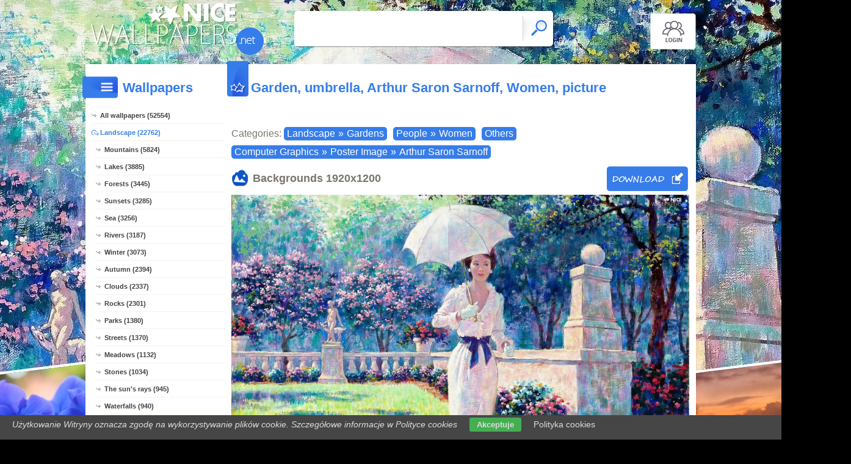

--- FILE ---
content_type: text/html; charset=UTF-8
request_url: https://www.nicewallpapers.net/hq,women-garden-sarnoff-arthur-umbrella-picture
body_size: 7147
content:
<!DOCTYPE html PUBLIC "-//W3C//DTD XHTML 1.0 Transitional//EN" "https://www.w3.org/TR/xhtml1/DTD/xhtml1-transitional.dtd"><html xmlns='https://www.w3.org/1999/xhtml'>
<head>
<meta http-equiv='Content-Type' content='text/html; charset=utf-8'>
<META HTTP-EQUIV='Content-Language' CONTENT='en'>
<TITLE>Garden, umbrella, Arthur Saron Sarnoff, Women, picture - Nice wallpapers: 1920x1200</TITLE>
<META name='title' content='Garden, umbrella, Arthur Saron Sarnoff, Women, picture - Nice wallpapers: 1920x1200'>
<META name='keywords' content='Nice, [title], Pictures, Photos, Wallpapers'>
<META name='description' content='[title] - On the site you will find the best nice, Pictures, Photos, Wallpapers'>
<META name='robots' content='index,follow,all'/>
<meta name='revisit-after' content='10' />
<meta name='viewport' content='width=device-width, initial-scale=1.0'>
<link rel='shortcut icon' href='favicon.ico'>
<meta property="og:title" content="Garden, umbrella, Arthur Saron Sarnoff, Women, picture" />
<meta property="og:description" content="Garden, umbrella, Arthur Saron Sarnoff, Women, picture" />
<meta property="og:image" content="https://www.nicewallpapers.net/background/women-garden-sarnoff-arthur-umbrella-picture.jpg" />
<meta name="twitter:image" content="https://www.nicewallpapers.net/background/women-garden-sarnoff-arthur-umbrella-picture.jpg">
<link rel="alternate" type="application/rss+xml" title="RSS : Najnowsze Tapety" href="https://www.nicewallpapers.net/rss.php?co=latest-nice" />
<link rel="alternate" type="application/rss+xml" title="RSS : Wszystkie Najlepsze" href="https://www.nicewallpapers.net/rss.php?co=the-best-nice">
<link rel="alternate" type="application/rss+xml" title="RSS: Landscape" href="https://www.nicewallpapers.net/rss.php?co=landscape">
<link rel="alternate" type="application/rss+xml" title="RSS: People" href="https://www.nicewallpapers.net/rss.php?co=people">
<link rel="alternate" type="application/rss+xml" title="RSS: Women" href="https://www.nicewallpapers.net/rss.php?co=women">
<link rel="alternate" type="application/rss+xml" title="RSS: Others" href="https://www.nicewallpapers.net/rss.php?co=others">
<link rel="alternate" type="application/rss+xml" title="RSS: Gardens" href="https://www.nicewallpapers.net/rss.php?co=gardens">
<link rel="alternate" type="application/rss+xml" title="RSS: Computer Graphics" href="https://www.nicewallpapers.net/rss.php?co=computer_graphics">
<link rel="alternate" type="application/rss+xml" title="RSS: Poster Image" href="https://www.nicewallpapers.net/rss.php?co=poster_image">
<link rel="alternate" type="application/rss+xml" title="RSS: Arthur Saron Sarnoff" href="https://www.nicewallpapers.net/rss.php?co=arthur_saron_sarnoff">


<script src='https://ajax.googleapis.com/ajax/libs/jquery/3.6.0/jquery.min.js'></script>
<script src='https://code.jquery.com/ui/1.13.1/jquery-ui.min.js'></script>
<script src='https://cdnjs.cloudflare.com/ajax/libs/jqueryui-touch-punch/0.2.3/jquery.ui.touch-punch.min.js'></script>
<link rel='stylesheet' href='https://cdnjs.cloudflare.com/ajax/libs/jqueryui/1.12.1/jquery-ui.min.css'>


<link rel='stylesheet' type='text/css' media='all' href='style.css?11'>
<script type='text/javascript' src='js.js?11'></script>


<style>#body_obrazek{background-image:url('https://www.nicewallpapers.net/background/women-garden-sarnoff-arthur-umbrella-picture.jpg')!important;}</style>
<style>    #puzzle-container {
        width: 90%;
        margin: 20px auto;
        border: 1px solid #dcd9d9;
        background: #fff;
        overflow: hidden;
        position: relative; 
    }
    .puzzle-piece {
        position: absolute;
        cursor: pointer;
        z-index: 100; 
    }

</style>
<script language='javascript' type='text/javascript'>
var startTime;
function pokaz_puzzle(rows, cols) {
    startTime = new Date(); // Ustawienie startTime na bieżącą datę i czas
    var imagePath = 'background/women-garden-sarnoff-arthur-umbrella-picture.jpg';
    var img = new Image();

    img.onload = function() {
        var imageWidth = this.width;
        var imageHeight = this.height;
        var containerWidth = $('#puzzle-container').width() * 0.98; // 2% mniejszy niż kontener
        var containerHeight = containerWidth * (imageHeight / imageWidth);
        $('#puzzle-container').height(containerHeight);
        $('#puzzle-container').empty(); // Clear the container before appending new pieces

        var pieceWidth = containerWidth / cols;
        var pieceHeight = containerHeight / rows;

        for (let y = 0; y < rows; y++) {
            for (let x = 0; x < cols; x++) {
                var bgPosX = -x * pieceWidth;
                var bgPosY = -y * pieceHeight;
                
                $('<div></div>', {
                    'class': 'puzzle-piece',
                    'data-correct-x': x,
                    'data-correct-y': y,
                    css: {
                        width: pieceWidth + 'px',
                        height: pieceHeight + 'px',
                        background: `url(${imagePath}) ${bgPosX}px ${bgPosY}px / ${containerWidth}px ${containerHeight}px no-repeat`,
                        left: Math.floor(Math.random() * ($('#puzzle-container').width() - pieceWidth)),
                        top: Math.floor(Math.random() * ($('#puzzle-container').height() - pieceHeight))
                    }
                }).appendTo('#puzzle-container').draggable({
                    snap: '#puzzle-container',
                    snapMode: 'inner',
                    snapTolerance: 20,
                    containment: 'parent',
                    start: function(event, ui) {
                        $(this).css('z-index', 1000);
                    },
                    stop: function(event, ui) {
                        checkPlacement($(this), pieceWidth, pieceHeight);
                    }
                });
            }
        }
    };

    img.src = imagePath;
}

function checkPlacement(piece, pieceWidth, pieceHeight) {
    var correctX = piece.data('correct-x') * pieceWidth;
    var correctY = piece.data('correct-y') * pieceHeight;

    if (Math.abs(piece.position().left - correctX) <= 20 && Math.abs(piece.position().top - correctY) <= 20) {
        piece.animate({
            left: correctX,
            top: correctY
        }, 200, function() {
            piece.draggable('disable');
            $(this).css('z-index', 10); // Lower z-index after placement
            checkCompletion();
        });
    }
}

function checkCompletion() {

    var isComplete = true;
    $('.puzzle-piece').each(function() {
        if (!$(this).draggable('option', 'disabled')) {
            isComplete = false;
            return false;
        }
    });
    if (isComplete) {
        var endTime = new Date();
        alert('KONIEC! Twój czas: ' + (endTime - startTime) / 1000 + ' sekund.');
    }
}

$(document).ready(function() {
    pokaz_puzzle(3, 2); // Initialize puzzle with 2 rows and 4 cols
});

    
function puzzle(p1, p2) {
    // Tworzenie formularza
    var form = document.createElement('form');
    form.method = 'POST';
    form.action = window.location.href; // bieżący URL

    // Dodawanie parametru p1
    var input1 = document.createElement('input');
    input1.type = 'hidden';
    input1.name = 'p1';
    input1.value = p1;
    form.appendChild(input1);

    // Dodawanie parametru p2
    var input2 = document.createElement('input');
    input2.type = 'hidden';
    input2.name = 'p2';
    input2.value = p2;
    form.appendChild(input2);

    // Dodanie formularza do dokumentu i wysłanie
    document.body.appendChild(form);
    form.submit();
}
setTimeout(function(){ sprawdz_czy_adblock(); }, 1000);

function sprawdz_czy_adblock()
{
  
  if( $('#aswift_0_expand').height()>0 || $('#aswift_1_expand').height()>0 || $('#aswift_2_expand').height()>0   ) 
  { adblock = 'nie'; }else{ adblock = 'tak'; }

    if (adblock=='tak1') 
      {
        setCookie('c_adblock', 'tak', 7);
        $('#example1').attr('href', 'javascript:adblock();');
        $('adblock_img41993603').css('display', 'table-cell');
      }
      else
      {
           setCookie('c_adblock', 'nie', 7);
           $('adblock_img41993603').css('display', 'none');
      } 

}

function pobierz(adres)
{
  sprawdz_czy_adblock();
  cookieValue = showCookie('c_adblock');
    if (cookieValue=='tak1') 
    {
      $('adblock_img41993603').addClass('adzaz');
      alert('An ad blocking program (AdBlock) has failed to download the file.\nTurn off the program and refresh the page.\nThank you.');
    }
    else
    {
      location.href = 'download.php?id='+adres;
    }
}

function showCookie(name) {
    if (document.cookie!="") {
        var cookies=document.cookie.split("; ");
        for (var i=0; i<cookies.length; i++) {
            var cookieName=cookies[i].split("=")[0];
            var cookieVal=cookies[i].split("=")[1];
            if (cookieName===name) {
                return decodeURI(cookieVal)
            }
        }
    }
}

function setCookie(name, val, days) {
    if (days) {
        var data = new Date();
        data.setTime(data.getTime() + (days * 24*60*60*1000));
        var expires = "; expires="+data.toGMTString();
    } else {
        var expires = "";
    }
    document.cookie = name + "=" + val + expires + "; path=/";
}
</script>
<script async src="https://pagead2.googlesyndication.com/pagead/js/adsbygoogle.js?client=ca-pub-5622552586235678"
     crossorigin="anonymous"></script>
</head>
<body>


<div id='body_obrazek'><div id='body_nakladka'></div></div>
<div id='div_info_cookies'></div>
<script type='text/javascript' src='funkcje/info_coocies.php?adres_info=menu_polityka_cookies&domena=nicewallpapers.net'></script>

<div id='body2'>
<div id='top'>
<a href='login' id='div_login'></a>
 <div id='table_top'>
  <div id='table_logo'><a id='logo' href='https://www.nicewallpapers.net' ></a></div>
  <div id='table_wyszukiwarka'>
    <form name='wyszukiwarka' id='wyszukiwarka' method='GET' action='search'>
    <div class='ui-widget'><input type='text' name='szukaj' id='wyszukiwarka_szukaj' autocomplete='off' value='' onFocus='tekstWyczysc(this)' onBlur='tekstPowrot(this)'/>
    <a id='wyslij' href='javascript:document.wyszukiwarka.submit();'></a></div>
  </form>
  </div>
</div>
</div>

<div id='div_rozsun' style='position:relative;'>


<a id='pop_next_lewa' href='hq,flowers-blue-pansies'><img src='wall/flowers-blue-pansies.jpg'><b></b></a>
<a id='pop_next_prawa' href='hq,platform-west-lake-sun'><img src='wall/platform-west-lake-sun.jpg'><b></b></a>


<div id='srodek'>
<div id='rozsun_hiden_srodek'></div>
<div id='zaslona_kategorie' onclick='javascript:rozwin_kategorie();' style='display:none; position:absolute; top:0px; left:0px; width:100%; height:100%;  background-color:#ffffff; z-index:10;'></div>

        <div id='ramka_lewa'>
            <div id='ico_kategorie' onclick='javascript:rozwin_kategorie();'></div>
            <h1 id='tutul_kategorie'>Wallpapers</h1>
          <div class='menu'><spam class='menu_linki'>
<a class='poz_0' href='https://www.nicewallpapers.net' target='_top' title='Nice wallpapers full hd'>All wallpapers (52554)</a>
<a class='poz_0 zaz' href='landscape' title='Landscape Nice wallpapers'>Landscape (22762)</a><a class='poz_1' href='mountains' title='Mountains Nice wallpapers'>Mountains (5824)</a><a class='poz_1' href='lakes' title='Lake Nice wallpapers'>Lakes (3885)</a><a class='poz_1' href='forests' title='Forest Nice wallpapers'>Forests (3445)</a><a class='poz_1' href='sunsets' title='Sunset Nice wallpapers'>Sunsets (3285)</a><a class='poz_1' href='sea' title='Sea Nice wallpapers'>Sea (3256)</a><a class='poz_1' href='rivers' title='River Nice wallpapers'>Rivers (3187)</a><a class='poz_1' href='winter' title='Winter Nice wallpapers'>Winter (3073)</a><a class='poz_1' href='autumn' title='Autumn Nice wallpapers'>Autumn (2394)</a><a class='poz_1' href='clouds' title='Cloud Nice wallpapers'>Clouds (2337)</a><a class='poz_1' href='rocks' title='Rock Nice wallpapers'>Rocks (2301)</a><a class='poz_1' href='parks' title='Park Nice wallpapers'>Parks (1380)</a><a class='poz_1' href='streets' title='Street Nice wallpapers'>Streets (1370)</a><a class='poz_1' href='meadows' title='Meadow Nice wallpapers'>Meadows (1132)</a><a class='poz_1' href='stones' title='Stones Nice wallpapers'>Stones (1034)</a><a class='poz_1' href='the_suns_rays' title='The sun's rays Nice wallpapers'>The sun's rays (945)</a><a class='poz_1' href='waterfalls' title='Waterfall Nice wallpapers'>Waterfalls (940)</a><a class='poz_1' href='beaches' title='Beach Nice wallpapers'>Beaches (911)</a><a class='poz_1' href='fog' title='Fog Nice wallpapers'>Fog (823)</a><a class='poz_1' href='farms_and_fields' title='Farms and Fields Nice wallpapers'>Farms and fields (761)</a><a class='poz_1' href='sky' title='Sky Nice wallpapers'>Sky (516)</a><a class='poz_1' href='summer' title='Summer Nice wallpapers'>Summer (507)</a><a class='poz_1' href='coasts' title='Coast Nice wallpapers'>Coasts (405)</a><a class='poz_1' href='piercing_light' title='Piercing light Nice wallpapers'>Piercing light (402)</a><a class='poz_1 zaz' href='gardens' title='Garden Nice wallpapers'>Gardens (386)</a><a class='poz_1' href='spring' title='Spring Nice wallpapers'>Spring (328)</a><a class='poz_1' href='canyon' title='Canyon Nice wallpapers'>Canyon (253)</a><a class='poz_1' href='waves' title='Waves Nice wallpapers'>Waves (239)</a><a class='poz_1' href='islands' title='Island Nice wallpapers'>Islands (199)</a><a class='poz_1' href='deserts' title='Desert Nice wallpapers'>Deserts (135)</a><a class='poz_1' href='cliffs' title='Cliff Nice wallpapers'>Cliffs (129)</a><a class='poz_1' href='rainbows' title='Rainbow Nice wallpapers'>Rainbows (111)</a><a class='poz_1' href='rain' title='Rain Nice wallpapers'>Rain (72)</a><a class='poz_1' href='caves' title='Caves Nice wallpapers'>Caves (66)</a><a class='poz_1' href='aurora_polaris' title='Aurora polaris Nice wallpapers'>Aurora polaris (57)</a><a class='poz_1' href='ice_mountains' title='Ice Mountain Nice wallpapers'>Ice Mountains (53)</a><a class='poz_1' href='storms' title='Storm Nice wallpapers'>Storms (52)</a><a class='poz_1' href='lightning' title='Lightning Nice wallpapers'>Lightning (40)</a><a class='poz_1' href='volcanos' title='Volcano Nice wallpapers'>Volcanos (38)</a><a class='poz_1' href='jungle' title='Jungle Nice wallpapers'>Jungle (32)</a><a class='poz_1' href='swamps' title='Swamp Nice wallpapers'>Swamps (20)</a><a class='poz_1' href='coral_reefs' title='Coral Reefs Nice wallpapers'>Coral Reefs (19)</a><a class='poz_1' href='geysers' title='Geysers Nice wallpapers'>Geysers (10)</a><a class='poz_1' href='twisters' title='Twister Nice wallpapers'>Twisters (6)</a><a class='poz_1' href='deep_sea' title='Deep-sea Nice wallpapers'>Deep-sea (4)</a><a class='poz_1' href='typhoons' title='Typhoon Nice wallpapers'>Typhoons (1)</a><a class='poz_0' href='nature' title='Nature Nice wallpapers'>Nature (20253)</a><a class='poz_0' href='places' title='Places Nice wallpapers'>Places (8775)</a><a class='poz_0 zaz' href='people' title='Human Nice wallpapers'>People (5061)</a><a class='poz_0 zaz' href='computer_graphics' title='Computer Graphics Nice wallpapers'>Computer Graphics (3839)</a><a class='poz_0 zaz' href='others' title='Others wallpapers Nice wallpapers'>Others (3423)</a><a class='poz_0' href='animals' title='Animals Nice wallpapers'>Animals (3340)</a><a class='poz_0' href='casual' title='Casual Nice wallpapers'>Casual (1775)</a><a class='poz_0' href='vehicles' title='Vehicles Nice wallpapers'>Vehicles (1736)</a><a class='poz_0' href='products' title='Products Nice wallpapers'>Products (1373)</a><a class='poz_0' href='automobile' title='Automobile, car, auto Nice wallpapers'>Automobile (810)</a><a class='poz_0' href='for_computer' title='For Computer Nice wallpapers'>For computer (398)</a><a class='poz_0' href='music' title='Music Nice wallpapers'>Music (259)</a><a class='poz_0' href='film' title='Film Wallpapers Nice wallpapers'>Film (200)</a><a class='poz_0' href='manga_anime' title='Manga Anime Nice wallpapers'>Manga Anime (167)</a><a class='poz_0' href='funny' title='Funny Nice wallpapers'>Funny (59)</a><a class='poz_0' href='sports' title='Sports Nice wallpapers'>Sports (39)</a>
<a class='poz_0' href='the-best-nice' target='_top' title='The best nice'>The best (52554)</a>
<a class='poz_0' href='latest-nice' target='_top' title='Latest nice'>Latest (52554)</a>
<a class='poz_0' href='most-visited-nice' target='_top' title='Most visited nice'>Most visited (52554)</a>
</spam></div>
        </div>
        <div id='ramka_prawa'>
        
        <div id='ramka_jeden_rekord'><div id='ico_tapety_2'></div><h1 id='tutul_tapety'>Garden, umbrella, Arthur Saron Sarnoff, Women, picture</h1><div id='ramka_tekst'>
<div id='categories'>Categories: <span><a href='landscape' target='_top' title='Landscape'>Landscape</a>&raquo;<a href='gardens' target='_top' title='Garden'>Gardens</a></span><span><a href='people' target='_top' title='Human'>People</a>&raquo;<a href='women' target='_top' title='Woman'>Women</a></span><span><a href='others' target='_top' title='Others wallpapers'>Others</a></span><span><a href='computer_graphics' target='_top' title='Computer Graphics'>Computer Graphics</a>&raquo;<a href='poster_image' target='_top' title='Poster Image'>Poster Image</a>&raquo;<a href='arthur_saron_sarnoff' target='_top' title='Arthur Saron Sarnoff'>Arthur Saron Sarnoff</a></span></div>


<h1 id='h1_wall'>Backgrounds <span>1920x1200</span>
<a id='pobierz' href="javascript:pobierz('4946')"' rel='nofollow'></a>
</h1>

<div id='content'><span style='display:block; position:relative;'><img id='img_normalne' alt='Garden, umbrella, Arthur Saron Sarnoff, Women, picture' src='background/women-garden-sarnoff-arthur-umbrella-picture.jpg'><b></b><adblock_img41993603></adblock_img41993603></span><a href='info-wallpapers?id=4946' rel='nofollow'><i>Published: ViolaLidia2</i></a></div>




<div style='display:table; width:100%'>
<div id='pokaz_glosowanie'><div id='glosowanie'><a class='g1' href="javascript:ajaxpage('okienko_ajax.php?url=glosowanie&id=4946&ocena=1', 'pokaz_glosowanie');"></a><a class='g4' href="javascript:ajaxpage('okienko_ajax.php?url=glosowanie&id=4946&ocena=4', 'pokaz_glosowanie');"></a><a class='g6' href="javascript:ajaxpage('okienko_ajax.php?url=glosowanie&id=4946&ocena=6', 'pokaz_glosowanie');"></a><a class='g8' href="javascript:ajaxpage('okienko_ajax.php?url=glosowanie&id=4946&ocena=8', 'pokaz_glosowanie');"></a><a class='g10' href="javascript:ajaxpage('okienko_ajax.php?url=glosowanie&id=4946&ocena=10', 'pokaz_glosowanie');"></a></div>
<span>Vote:<b>1</b>&nbsp; &nbsp;  Average:<b>3.00</b></span></div>
<div id='podziel'>
<a class='fb' onclick="okienko_fb(4946)"></a>
<a class='twitt' onclick="okienko_twitt(4946)"></a>
<a class='qrcode' onclick="okienko_qrcode(4946)"></a>
<a class='rozwin'></a>
</div>
</div>

<h1 id='h1_podobne'>Puzzle Games!</h1>
<div id='wyb_puzzle'><a onclick='javascript:puzzle(1,5)' >1x5</a><a onclick='javascript:puzzle(3,2)' class=wyb >3x2</a><a onclick='javascript:puzzle(5,3)' >5x3</a><a onclick='javascript:puzzle(7,4)' >7x4</a></div>
<div id='puzzle-container'></div>


<h1 id='h1_podobne'>Previous Next</h1>
<div id='pop_next'><span><a class='gleft' style='background: url(wall/flowers-blue-pansies.jpg);' href='hq,flowers-blue-pansies'><b>&lt;&lt;</b></a></span><span><a class='gright' style='background: url(wall/platform-west-lake-sun.jpg);' href='hq,platform-west-lake-sun'><b>&gt;&gt;</b></a></span></div>


<h1 id='h1_podobne'>Related wallpapers</h1>
    <div id='losowe_tapety'><a href='hq,trees-viewes-bush-garden-flourishing-beatyfull' title='flourishing, Garden, trees, viewes, Bush, beatyfull Nice wallpapers'><img src='wall/trees-viewes-bush-garden-flourishing-beatyfull.jpg' alt='flourishing, Garden, trees, viewes, Bush, beatyfull'></a><a href='hq,jeans-look-women-the-necklace-sand' title='Jeans, The look, sand, Necklace, Women Nice wallpapers'><img src='wall/jeans-look-women-the-necklace-sand.jpg' alt='Jeans, The look, sand, Necklace, Women'></a><a href='hq,mountains-germany-house-figures-garden' title='Mountains, Germany, Garden, figures, house Nice wallpapers'><img src='wall/mountains-germany-house-figures-garden.jpg' alt='Mountains, Germany, Garden, figures, house'></a><a href='hq,sun-shell-west-sand' title='shell, west, sun, Sand Nice wallpapers'><img src='wall/sun-shell-west-sand.jpg' alt='shell, west, sun, Sand'></a><a href='hq,plume-bracelet-girl' title='plume, girl, Bracelet Nice wallpapers'><img src='wall/plume-bracelet-girl.jpg' alt='plume, girl, Bracelet'></a><a href='hq,model-madalina-actress-ghenea' title='actress, Madalina Ghenea, model Nice wallpapers'><img src='wall/model-madalina-actress-ghenea.jpg' alt='actress, Madalina Ghenea, model'></a><a href='hq,garden-thomas-wander-kinkade' title='wander, Thomas Kinkade, Garden Nice wallpapers'><img src='wall/garden-thomas-wander-kinkade.jpg' alt='wander, Thomas Kinkade, Garden'></a><a href='hq,wood-burning-fire' title='Wood, fire, burning Nice wallpapers'><img src='wall/wood-burning-fire.jpg' alt='Wood, fire, burning'></a><a href='hq,rose-blonde-beauty' title='rose, Beauty, Blonde Nice wallpapers'><img src='wall/rose-blonde-beauty.jpg' alt='rose, Beauty, Blonde'></a><a href='hq,candle-christmas-decoration' title='candle, decoration, Christmas Nice wallpapers'><img src='wall/candle-christmas-decoration.jpg' alt='candle, decoration, Christmas'></a></div>
<div id='reklama_pod_tapeta'></div>
    <h1 id='h1_podziel'>Get the code for the Forum, Blog, Website</h1>
<div id='get_code'>
  <span><i>Average picture with a link</i><input type='text' value="<a title='Garden, umbrella, Arthur Saron Sarnoff, Women, picture' href='https://www.nicewallpapers.net/hq,women-garden-sarnoff-arthur-umbrella-picture'><img border='0' src='https://www.nicewallpapers.net/wall/women-garden-sarnoff-arthur-umbrella-picture.jpg' alt='Garden, umbrella, Arthur Saron Sarnoff, Women, picture' width='269' height='199'></a>" size='40'></span>
  <span><i>Large image with a link</i><input type='text' value="<a title='Garden, umbrella, Arthur Saron Sarnoff, Women, picture' href='https://www.nicewallpapers.net/hq,women-garden-sarnoff-arthur-umbrella-picture'><img border='0' src='https://www.nicewallpapers.net/background/women-garden-sarnoff-arthur-umbrella-picture.jpg' alt='Garden, umbrella, Arthur Saron Sarnoff, Women, picture' width='1920' height='1200'></a>" size='40'></span>
  <span><i>Wallpapers with link BBCODE</i><input type='text' value="[url=https://www.nicewallpapers.net/hq,women-garden-sarnoff-arthur-umbrella-picture][img]https://www.nicewallpapers.net/wall/women-garden-sarnoff-arthur-umbrella-picture.jpg[/img][/url]" size='40'></span>
  <span><i>Link to Website</i><input type='text' value="<a title='Garden, umbrella, Arthur Saron Sarnoff, Women, picture' href='https://www.nicewallpapers.net/hq,women-garden-sarnoff-arthur-umbrella-picture'>Garden, umbrella, Arthur Saron Sarnoff, Women, picture</a>" size='40'></span>
  <span><i>Address for Website</i><input type='text' value="https://www.nicewallpapers.net/hq,women-garden-sarnoff-arthur-umbrella-picture" size='40'></span>
  <span><i>Link wallpapers</i><input type='text' value='https://www.nicewallpapers.net/background/women-garden-sarnoff-arthur-umbrella-picture.jpg' size='40'></span>
</div><h1 id='h1_pobierz'>Get to Disk, Mobile, Tablet, Desktop</h1><div id='rozdzielczosci'><span><b>Typical (4:3):</b><a class='myBtn'  href='pokaz_obrazek.php?adres=women-garden-sarnoff-arthur-umbrella-picture&rozdzielczosc=640x480' title='Download Garden, umbrella, Arthur Saron Sarnoff, Women, picture -  640x480'>640x480</a><a class='myBtn'  href='pokaz_obrazek.php?adres=women-garden-sarnoff-arthur-umbrella-picture&rozdzielczosc=720x576' title='Download Garden, umbrella, Arthur Saron Sarnoff, Women, picture -  720x576'>720x576</a><a class='myBtn'  href='pokaz_obrazek.php?adres=women-garden-sarnoff-arthur-umbrella-picture&rozdzielczosc=800x600' title='Download Garden, umbrella, Arthur Saron Sarnoff, Women, picture -  800x600'>800x600</a><a class='myBtn'  href='pokaz_obrazek.php?adres=women-garden-sarnoff-arthur-umbrella-picture&rozdzielczosc=1024x768' title='Download Garden, umbrella, Arthur Saron Sarnoff, Women, picture -  1024x768'>1024x768</a><a class='myBtn'  href='pokaz_obrazek.php?adres=women-garden-sarnoff-arthur-umbrella-picture&rozdzielczosc=1280x960' title='Download Garden, umbrella, Arthur Saron Sarnoff, Women, picture -  1280x960'>1280x960</a><a class='myBtn'  href='pokaz_obrazek.php?adres=women-garden-sarnoff-arthur-umbrella-picture&rozdzielczosc=1280x1024' title='Download Garden, umbrella, Arthur Saron Sarnoff, Women, picture -  1280x1024'>1280x1024</a><a class='myBtn'  href='pokaz_obrazek.php?adres=women-garden-sarnoff-arthur-umbrella-picture&rozdzielczosc=1400x1050' title='Download Garden, umbrella, Arthur Saron Sarnoff, Women, picture -  1400x1050'>1400x1050</a><a class='myBtn'  href='pokaz_obrazek.php?adres=women-garden-sarnoff-arthur-umbrella-picture&rozdzielczosc=1600x1200' title='Download Garden, umbrella, Arthur Saron Sarnoff, Women, picture -  1600x1200'>1600x1200</a></span>
<span><b>Panoramic (16:9):</b><a  class='myBtn'   href='pokaz_obrazek.php?adres=women-garden-sarnoff-arthur-umbrella-picture&rozdzielczosc=1280x720' title='Download Garden, umbrella, Arthur Saron Sarnoff, Women, picture - 1280x720'>1280x720</a><a  class='myBtn'   href='pokaz_obrazek.php?adres=women-garden-sarnoff-arthur-umbrella-picture&rozdzielczosc=1280x800' title='Download Garden, umbrella, Arthur Saron Sarnoff, Women, picture - 1280x800'>1280x800</a><a  class='myBtn'   href='pokaz_obrazek.php?adres=women-garden-sarnoff-arthur-umbrella-picture&rozdzielczosc=1440x900' title='Download Garden, umbrella, Arthur Saron Sarnoff, Women, picture - 1440x900'>1440x900</a><a  class='myBtn'   href='pokaz_obrazek.php?adres=women-garden-sarnoff-arthur-umbrella-picture&rozdzielczosc=1600x1024' title='Download Garden, umbrella, Arthur Saron Sarnoff, Women, picture - 1600x1024'>1600x1024</a><a  class='myBtn'   href='pokaz_obrazek.php?adres=women-garden-sarnoff-arthur-umbrella-picture&rozdzielczosc=1680x1050' title='Download Garden, umbrella, Arthur Saron Sarnoff, Women, picture - 1680x1050'>1680x1050</a><a  class='myBtn'   href='pokaz_obrazek.php?adres=women-garden-sarnoff-arthur-umbrella-picture&rozdzielczosc=1920x1080' title='Download Garden, umbrella, Arthur Saron Sarnoff, Women, picture - 1920x1080'>1920x1080</a><a  class='myBtn'   href='pokaz_obrazek.php?adres=women-garden-sarnoff-arthur-umbrella-picture&rozdzielczosc=1920x1200' title='Download Garden, umbrella, Arthur Saron Sarnoff, Women, picture - 1920x1200'>1920x1200</a></span>
<span><b>Unusual:</b><a class='myBtn' href='pokaz_obrazek.php?adres=women-garden-sarnoff-arthur-umbrella-picture&rozdzielczosc=854x480' title='Garden, umbrella, Arthur Saron Sarnoff, Women, picture 854x480'>854x480</a></span>
<span><b>Avatars:</b><a class='myBtn'  href='pokaz_obrazek.php?adres=women-garden-sarnoff-arthur-umbrella-picture&rozdzielczosc=352x416' title='Garden, umbrella, Arthur Saron Sarnoff, Women, picture 352x416'>352x416</a><a class='myBtn'  href='pokaz_obrazek.php?adres=women-garden-sarnoff-arthur-umbrella-picture&rozdzielczosc=320x240' title='Garden, umbrella, Arthur Saron Sarnoff, Women, picture 320x240'>320x240</a><a class='myBtn'  href='pokaz_obrazek.php?adres=women-garden-sarnoff-arthur-umbrella-picture&rozdzielczosc=240x320' title='Garden, umbrella, Arthur Saron Sarnoff, Women, picture 240x320'>240x320</a><a class='myBtn'  href='pokaz_obrazek.php?adres=women-garden-sarnoff-arthur-umbrella-picture&rozdzielczosc=176x220' title='Garden, umbrella, Arthur Saron Sarnoff, Women, picture 176x220'>176x220</a><a class='myBtn'  href='pokaz_obrazek.php?adres=women-garden-sarnoff-arthur-umbrella-picture&rozdzielczosc=160x100' title='Garden, umbrella, Arthur Saron Sarnoff, Women, picture 160x100'>160x100</a><a class='myBtn'  href='pokaz_obrazek.php?adres=women-garden-sarnoff-arthur-umbrella-picture&rozdzielczosc=128x160' title='Garden, umbrella, Arthur Saron Sarnoff, Women, picture 128x160'>128x160</a><a class='myBtn'  href='pokaz_obrazek.php?adres=women-garden-sarnoff-arthur-umbrella-picture&rozdzielczosc=128x128' title='Garden, umbrella, Arthur Saron Sarnoff, Women, picture 128x128'>128x128</a><a class='myBtn'  href='pokaz_obrazek.php?adres=women-garden-sarnoff-arthur-umbrella-picture&rozdzielczosc=120x90' title='Garden, umbrella, Arthur Saron Sarnoff, Women, picture 120x90'>120x90</a><a class='myBtn'  href='pokaz_obrazek.php?adres=women-garden-sarnoff-arthur-umbrella-picture&rozdzielczosc=100x100' title='Garden, umbrella, Arthur Saron Sarnoff, Women, picture 100x100'>100x100</a><a class='myBtn'  href='pokaz_obrazek.php?adres=women-garden-sarnoff-arthur-umbrella-picture&rozdzielczosc=60x60' title='Garden, umbrella, Arthur Saron Sarnoff, Women, picture 60x60'>60x60</a></span></div></div></div></div>
    </div>

    <div id='stupka'>
    <a id='logo' href='https://www.nicewallpapers.net' ></a>
   <div id='podziel'>
    <a id='ico_fb' href='https://facebook.com/423470244461041'></a>
    <a id='ico_twit' href='https://www.nicewallpapers.net' ></a>
    <a id='ico_android' href='https://www.nicewallpapers.net' ></a>
    <a id='ico_rss' href='rss.php?co=the-best-nice' target='_blank' ></a>
    <a id='ico_do_gory'></a>
   </div>
    <div id='rozdzielczosc'>Your screen resolution: <b><script>document.write(screen.width+"x"+screen.height);</script></b></div>
      <div id='copyright'>Copyright 2014 by <a href='https://www.nicewallpapers.net' title=''>www.nicewallpapers.net</a> All rights reserved (czas:0.0116)
      <a ref='nofollow' href='info-cookies'>Cookie</a> / 
      <a ref='nofollow' href='kontakt'>Contact</a> /
      <a ref='nofollow' href='info-addwallpapers'>+ Add Wallpapers</a> / 
      <a href='privacy-policy'>Privacy policy</a></div>

   </div>
    </div>
</div>
</div>



</body></html>

<!-- https://www.nicewallpapers.net -->


--- FILE ---
content_type: text/html; charset=utf-8
request_url: https://www.google.com/recaptcha/api2/aframe
body_size: 269
content:
<!DOCTYPE HTML><html><head><meta http-equiv="content-type" content="text/html; charset=UTF-8"></head><body><script nonce="U-aewyjjGYO-4QOz1-citw">/** Anti-fraud and anti-abuse applications only. See google.com/recaptcha */ try{var clients={'sodar':'https://pagead2.googlesyndication.com/pagead/sodar?'};window.addEventListener("message",function(a){try{if(a.source===window.parent){var b=JSON.parse(a.data);var c=clients[b['id']];if(c){var d=document.createElement('img');d.src=c+b['params']+'&rc='+(localStorage.getItem("rc::a")?sessionStorage.getItem("rc::b"):"");window.document.body.appendChild(d);sessionStorage.setItem("rc::e",parseInt(sessionStorage.getItem("rc::e")||0)+1);localStorage.setItem("rc::h",'1768719356261');}}}catch(b){}});window.parent.postMessage("_grecaptcha_ready", "*");}catch(b){}</script></body></html>